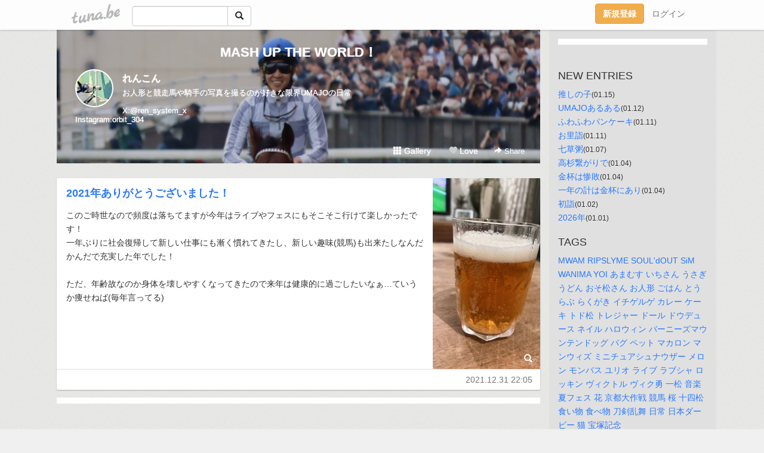

--- FILE ---
content_type: text/html;charset=Shift-JIS
request_url: https://orbit304.tuna.be/?mon=2021/12
body_size: 6959
content:
<!DOCTYPE html>
<html lang="ja">
<head>
<meta charset="Shift_JIS">
<meta http-equiv="Content-Type" content="text/html; charset=shift_jis">

<!-- #BeginLibraryItem "/Library/ga.lbi" -->
<!-- Google Tag Manager -->
<script>(function(w,d,s,l,i){w[l]=w[l]||[];w[l].push({'gtm.start':
new Date().getTime(),event:'gtm.js'});var f=d.getElementsByTagName(s)[0],
j=d.createElement(s),dl=l!='dataLayer'?'&l='+l:'';j.async=true;j.src=
'https://www.googletagmanager.com/gtm.js?id='+i+dl;f.parentNode.insertBefore(j,f);
})(window,document,'script','dataLayer','GTM-5QMBVM4');</script>
<!-- End Google Tag Manager -->
<!-- #EndLibraryItem -->

<title>MASH UP THE WORLD！</title>
<meta name="description" content="お人形と競走馬や騎手の写真を撮るのが好きな限界UMAJOの日常X:@ren_system_xInstagram:orbit_304">
	<meta property="og:title" content="MASH UP THE WORLD！">
	<meta property="og:site_name" content="つなビィ">
	
	<!-- TwitterCards -->
	<meta name="twitter:card" content="summary">
	<meta name="twitter:title" content="MASH UP THE WORLD！">
	<meta name="twitter:description" content="お人形と競走馬や騎手の写真を撮るのが好きな限界UMAJOの日常X:@ren_system_xInstagram:orbit_304">
	<meta name="twitter:image" content="https://tuna.be/p/94/201494/profile.jpg?46229">
	<!-- /TwitterCards -->
<meta name="thumbnail" content="https://tuna.be/p/94/201494/profile.jpg?46229">
<meta property="og:image" content="https://tuna.be/p/94/201494/profile.jpg?46229">
<meta property="og:description" content="お人形と競走馬や騎手の写真を撮るのが好きな限界UMAJOの日常X:@ren_system_xInstagram:orbit_304">
<meta property="fb:app_id" content="233212076792375">
<link rel="alternate" type="application/rss+xml" title="RSS" href="https://orbit304.tuna.be/rss/orbit304.xml">

<!-- vender -->
<script type="text/javascript" src="js/jquery/jquery.2.2.4.min.js"></script>
<link rel="stylesheet" href="css/bootstrap/css/bootstrap.min.css">
<!-- / vender -->

<style type="text/css">
body {
		background-color: #f0f0f0;
			background-image: url(//tuna.be/images/bg-white.jpg);
			background-size: 100px 100px;
			background-repeat: repeat;
		}
body {
 color: #333333;
}
#profile {
		background-image:url(/p/94/201494/profile-bg.jpg?92180);
	}
#side {
 background-color: #e0e0e0;
}
a, a:visited, a:active {
 color: #2979FF;
}
a:hover {
 color: #2979FF;
}
</style>

<!--<link href="//tuna.be/css/kickstart-icons.css" rel="stylesheet" type="text/css"> -->
<link href="tp/12.20160126.css?251104" rel="stylesheet" type="text/css">
<link href="css/icomoon/icomoon.css" rel="stylesheet" type="text/css">
<link href="css/tabShare.20150617.css" rel="stylesheet" type="text/css">
<style type="text/css">
#globalHeader2 {
	background-color: rgba(255, 255, 255, 0.9);
}
#globalHeader2 a.logo {
	color: #B6B6B6;
}
#globalHeader2 .btn-link {
	color: #727272;
}
</style>

<script src="//pagead2.googlesyndication.com/pagead/js/adsbygoogle.js"></script>
<script>
     (adsbygoogle = window.adsbygoogle || []).push({
          google_ad_client: "ca-pub-0815320066437312",
          enable_page_level_ads: true
     });
</script>

</head>
<body><!-- #BeginLibraryItem "/Library/globalHeader2.lbi" -->
<div id="globalHeader2">
	<div class="row">
		<div class="col-md-1"></div>
		<div class="col-md-10"> <a href="https://tuna.be/" class="logo mlr10 pull-left">tuna.be</a>
			<div id="appBadges" class="mlr10 pull-left hidden-xs" style="width:200px; margin-top:10px;">
							  <form action="/api/google_cse.php" method="get" id="cse-search-box" target="_blank">
				<div>
				  <div class="input-group">
					  <input type="text" name="q" class="form-control" placeholder="">
					  <span class="input-group-btn">
					  <button type="submit" name="sa" class="btn btn-default"><span class="glyphicon glyphicon-search"></span></button>
					  </span>
				  </div>
				</div>
			  </form>
			</div>
						<div class="pull-right loginBox hide"> <a href="javascript:void(0)" class="btn btn-pill photo small" data-login="1" data-me="myblogurl"><img data-me="profilePicture"></a><a href="javascript:void(0)" class="btn btn-link ellipsis" data-login="1" data-me="myblogurl"><span data-me="name"></span></a>
				<div class="mlr10" data-login="0"><a href="https://tuna.be/pc/reguser/" class="btn btn-warning"><strong class="tl">新規登録</strong></a><a href="https://tuna.be/pc/login.php" class="btn btn-link tl">ログイン</a></div>
				<div class="btn-group mlr10" data-login="1"> <a href="https://tuna.be/pc/admin.php?m=nd" class="btn btn-default btnFormPopup"><span class="glyphicon glyphicon-pencil"></span></a> <a href="https://tuna.be/loves/" class="btn btn-default"><span class="glyphicon glyphicon-heart btnLove"></span></a>
					<div class="btn-group"> <a href="javascript:;" class="btn btn-default dropdown-toggle" data-toggle="dropdown"><span class="glyphicon glyphicon-menu-hamburger"></span> <span class="caret"></span></a>
						<ul class="dropdown-menu pull-right">
							<li class="child"><a href="javascript:void(0)" data-me="myblogurl"><span class="glyphicon glyphicon-home"></span> <span class="tl">マイブログへ</span></a></li>
							<li class="child"><a href="https://tuna.be/pc/admin.php"><span class="glyphicon glyphicon-list"></span> <span class="tl">マイページ</span></a></li>
							<li class="child"><a href="https://tuna.be/pc/admin.php?m=md"><span class="glyphicon glyphicon-list-alt"></span> <span class="tl">記事の一覧</span></a></li>
							<li class="child"><a href="https://tuna.be/pc/admin.php?m=ee"><span class="glyphicon glyphicon-wrench"></span> <span class="tl">ブログ設定</span></a></li>
							<li class="child"><a href="https://tuna.be/pc/admin.php?m=account"><span class="glyphicon glyphicon-user"></span> <span class="tl">アカウント</span></a></li>
							<li><a href="https://tuna.be/pc/admin.php?m=logout" data-name="linkLogout"><span class="glyphicon glyphicon-off"></span> <span class="tl">ログアウト</span></a></li>
						</ul>
					</div>
				</div>
			</div>
		</div>
		<div class="col-md-1"></div>
	</div>
</div>
<!-- #EndLibraryItem --><div class="contentsWrapper">
	<div class="row">
		<div class="col-xs-9" id="contents">
			<header>
			<div id="profile">
				<div id="profileInner" class="break clearfix">
										<h1><a href="https://orbit304.tuna.be/">MASH UP THE WORLD！</a></h1>
										<div class="mlr15">
												<div class="pull-left mr15">
							<a href="https://orbit304.tuna.be/" class="btn btn-pill photo large" style="background-image: url(/p/94/201494/profile.jpg?46229);"></a>
						</div>
												<div class="userName"><a href="https://orbit304.tuna.be/">れんこん</a></div>
												<div class="comment" data-box="profileComment">
							<div class="ellipsis">お人形と競走馬や騎手の写真を撮るのが好きな限界UMAJOの日常X:@ren_system_xInstagram:orbit_304</div>
							<div class="text-right"><a href="#" data-btn="viewProfile">[Show all]</a></div>
							<div style="display:none;">お人形と競走馬や騎手の写真を撮るのが好きな限界UMAJOの日常<br />
<br />
X:@ren_system_x<br />
Instagram:orbit_304</div>
						</div>
											</div>
					<div class="headerMenu clearfix">
						<a href="gallery/" class="btn btn-link"><span class="glyphicon glyphicon-th"></span> Gallery</a>
						<a href="javascript:void(0)" class="btn btn-link btnLove off"><span class="glyphicon glyphicon-heart off"></span> Love</a>
						<div class="btn-group dropdown mlr10">
							<a href="javascript:;" data-toggle="dropdown" style="color:#fff;"><span class="glyphicon glyphicon-share-alt"></span> Share</a>
							<ul class="dropdown-menu pull-right icomoon">
								<li><a href="javascript:void(0)" id="shareTwitter" target="_blank"><span class="icon icon-twitter" style="color:#1da1f2;"></span> share on Twitter</a></li>
								<li><a href="javascript:void(0)" id="shareFacebook" target="_blank"><span class="icon icon-facebook" style="color:#3a5a9a;"></span> share on Facebook</a></li>
								<li><a href="javascript:void(0)" id="shareMail"><span class="glyphicon glyphicon-envelope"></span> share by E-mail</a></li>
															</ul>
						</div>
					</div>
				</div>
			</div>
			</header>
            			<div id="contentsInner">
								<div class="ads landscape"><style>
#amazonranklet {
	display: flex;
	font-size: 12px;
	justify-content: center;
	align-items: center;
	background-color: white;
	padding-top: 10px;
}
#amazonranklet .amazonranklet-item {
	width: 32%;
	display: flex;
	flex-direction: column;
	justify-content: center;
}
#amazonranklet img {
	max-width: 90px;
	max-height: 80px;
}
a[href="https://i-section.net/ranklet/"] {
	display: none;
}
</style>
<script src="https://i-section.net/ranklet/outjs.php?BrowseNode=2153200051&charset=UTF-8&listnum=6&title=false&image=true&imagesize=small&creator=false&price=true&AssociateTag="></script>
</div>
												<div style="display: none;" data-template="blogEntry">
					<article class="blog">
						<div class="clearfix">
							<div class="photo pull-right text-right" data-tpl-def="thumb">
								<a data-tpl-href="link" data-tpl-def="photo"><img data-tpl-src="photo" data-tpl-alt="title"></a>
								<p class="btnLoupe" data-tpl-def="photo_org"><a data-tpl-href="photo_org" data-fancybox class="btn btn-link"><span class="glyphicon glyphicon-search"></span></a></p>
								<video width="320" controls data-tpl-def="movie"><source data-tpl-src="movie"></video>
							</div>
							<h4 class="title" data-tpl-def="title"><a data-tpl-href="link" data-tpl="title"></a></h4>
							<div class="blog-message" data-tpl="message"></div>
						</div>
						<div class="blog-footer clearfix">
							<span class="pull-left" data-tpl="tagLinks"></span>
							<div class="pull-right">
								<a class="btn btn-link" data-tpl-href="link" data-tpl="created_en"></a>
								<span data-tpl-custom="is_comment">
									<a class="btn btn-link" data-tpl-href="link"><span class="icon icon-bubble"></span> <span data-tpl-int="comment_count"></span></a></span></div>
						</div>
					</article>
				</div>
				<div style="display: none;" data-template="pagenation">
					<div class="text-center mt20">
						<a data-tpl-def="prev_page_url" data-tpl-href="prev_page_url" class="btn btn-default mlr10">&laquo; 前のページ</a>
						<a data-tpl-def="next_page_url" data-tpl-href="next_page_url" class="btn btn-default mlr10">次のページ &raquo;</a>
					</div>
				</div>
																								<div class="ads landscape"><style>
#amazonranklet {
	display: flex;
	font-size: 12px;
	justify-content: center;
	align-items: center;
	background-color: white;
	padding-top: 10px;
}
#amazonranklet .amazonranklet-item {
	width: 32%;
	display: flex;
	flex-direction: column;
	justify-content: center;
}
#amazonranklet img {
	max-width: 90px;
	max-height: 80px;
}
a[href="https://i-section.net/ranklet/"] {
	display: none;
}
</style>
<script src="https://i-section.net/ranklet/outjs.php?BrowseNode=2153200051&charset=UTF-8&listnum=6&title=false&image=true&imagesize=small&creator=false&price=true&AssociateTag="></script>
</div>
			</div>
		</div>
		<div class="col-xs-3" id="side">
			<div class="mt15"><style>
#side #amazonranklet .amazonranklet-item {
	width: auto;
	display: flex;
	flex-direction: column;
	font-size: 12px;
	justify-content: center;
}
#side #amazonranklet img {
	max-width: 100%;
	max-height: initial;
}
a[href="https://i-section.net/ranklet/"] {
	display: none;
}
</style>
<script src="https://i-section.net/ranklet/outjs.php?BrowseNode=52374051&charset=UTF-8&listnum=1&title=true&image=true&imagesize=medium&creator=false&price=true&AssociateTag="></script></div>
			<section class="mt20">
				<h2 class="h4">NEW ENTRIES</h2>
								<a href="https://orbit304.tuna.be/22948512.html">推しの子</a><small>(01.15)</small><br>
								<a href="https://orbit304.tuna.be/22948156.html">UMAJOあるある</a><small>(01.12)</small><br>
								<a href="https://orbit304.tuna.be/22947999.html">ふわふわパンケーキ</a><small>(01.11)</small><br>
								<a href="https://orbit304.tuna.be/22947962.html">お里詣</a><small>(01.11)</small><br>
								<a href="https://orbit304.tuna.be/22947312.html">七草粥</a><small>(01.07)</small><br>
								<a href="https://orbit304.tuna.be/22946865.html">高杉繋がりで</a><small>(01.04)</small><br>
								<a href="https://orbit304.tuna.be/22946864.html">金杯は惨敗</a><small>(01.04)</small><br>
								<a href="https://orbit304.tuna.be/22946800.html">一年の計は金杯にあり</a><small>(01.04)</small><br>
								<a href="https://orbit304.tuna.be/22946521.html">初詣</a><small>(01.02)</small><br>
								<a href="https://orbit304.tuna.be/22946461.html">2026年</a><small>(01.01)</small><br>
							</section>
									<section class="mt20">
				<h2 class="h4">TAGS</h2>
				<a href="./?tag=MWAM" class="tag"><span class="">MWAM</span></a> <a href="./?tag=RIPSLYME" class="tag"><span class="">RIPSLYME</span></a> <a href="./?tag=SOUL%27dOUT" class="tag"><span class="">SOUL&apos;dOUT</span></a> <a href="./?tag=SiM" class="tag"><span class="">SiM</span></a> <a href="./?tag=WANIMA" class="tag"><span class="">WANIMA</span></a> <a href="./?tag=YOI" class="tag"><span class="">YOI</span></a> <a href="./?tag=%82%A0%82%DC%82%DE%82%B7" class="tag"><span class="">あまむす</span></a> <a href="./?tag=%82%A2%82%BF%82%B3%82%F1" class="tag"><span class="">いちさん</span></a> <a href="./?tag=%82%A4%82%B3%82%AC" class="tag"><span class="">うさぎ</span></a> <a href="./?tag=%82%A4%82%C7%82%F1" class="tag"><span class="">うどん</span></a> <a href="./?tag=%82%A8%82%BB%8F%BC%82%B3%82%F1" class="tag"><span class="">おそ松さん</span></a> <a href="./?tag=%82%A8%90l%8C%60" class="tag"><span class="">お人形</span></a> <a href="./?tag=%82%B2%82%CD%82%F1" class="tag"><span class="">ごはん</span></a> <a href="./?tag=%82%C6%82%A4%82%E7%82%D4" class="tag"><span class="">とうらぶ</span></a> <a href="./?tag=%82%E7%82%AD%82%AA%82%AB" class="tag"><span class="">らくがき</span></a> <a href="./?tag=%83C%83%60%83Q%83%8B%83Q" class="tag"><span class="">イチゲルゲ</span></a> <a href="./?tag=%83J%83%8C%81%5B" class="tag"><span class="">カレー</span></a> <a href="./?tag=%83P%81%5B%83L" class="tag"><span class="">ケーキ</span></a> <a href="./?tag=%83g%83h%8F%BC" class="tag"><span class="">トド松</span></a> <a href="./?tag=%83g%83%8C%83W%83%83%81%5B" class="tag"><span class="">トレジャー</span></a> <a href="./?tag=%83h%81%5B%83%8B" class="tag"><span class="">ドール</span></a> <a href="./?tag=%83h%83E%83f%83%85%81%5B%83X" class="tag"><span class="">ドウデュース</span></a> <a href="./?tag=%83l%83C%83%8B" class="tag"><span class="">ネイル</span></a> <a href="./?tag=%83n%83%8D%83E%83B%83%93" class="tag"><span class="">ハロウィン</span></a> <a href="./?tag=%83o%81%5B%83j%81%5B%83Y%83%7D%83E%83%93%83e%83%93%83h%83b%83O" class="tag"><span class="">バーニーズマウンテンドッグ</span></a> <a href="./?tag=%83p%83O" class="tag"><span class="">パグ</span></a> <a href="./?tag=%83y%83b%83g" class="tag"><span class="">ペット</span></a> <a href="./?tag=%83%7D%83J%83%8D%83%93" class="tag"><span class="">マカロン</span></a> <a href="./?tag=%83%7D%83%93%83E%83B%83Y" class="tag"><span class="">マンウィズ</span></a> <a href="./?tag=%83%7E%83j%83%60%83%85%83A%83V%83%85%83i%83E%83U%81%5B" class="tag"><span class="">ミニチュアシュナウザー</span></a> <a href="./?tag=%83%81%83%8D%83%93" class="tag"><span class="">メロン</span></a> <a href="./?tag=%83%82%83%93%83o%83X" class="tag"><span class="">モンバス</span></a> <a href="./?tag=%83%86%83%8A%83I" class="tag"><span class="">ユリオ</span></a> <a href="./?tag=%83%89%83C%83u" class="tag"><span class="">ライブ</span></a> <a href="./?tag=%83%89%83u%83V%83%83" class="tag"><span class="">ラブシャ</span></a> <a href="./?tag=%83%8D%83b%83L%83%93" class="tag"><span class="">ロッキン</span></a> <a href="./?tag=%83%94%83B%83N%83g%83%8B" class="tag"><span class="">ヴィクトル</span></a> <a href="./?tag=%83%94%83B%83N%97E" class="tag"><span class="">ヴィク勇</span></a> <a href="./?tag=%88%EA%8F%BC" class="tag"><span class="">一松</span></a> <a href="./?tag=%89%B9%8Ay" class="tag"><span class="">音楽</span></a> <a href="./?tag=%89%C4%83t%83F%83X" class="tag"><span class="">夏フェス</span></a> <a href="./?tag=%89%D4" class="tag"><span class="">花</span></a> <a href="./?tag=%8B%9E%93s%91%E5%8D%EC%90%ED" class="tag"><span class="">京都大作戦</span></a> <a href="./?tag=%8B%A3%94n" class="tag"><span class="">競馬</span></a> <a href="./?tag=%8D%F7" class="tag"><span class="">桜</span></a> <a href="./?tag=%8F%5C%8El%8F%BC" class="tag"><span class="">十四松</span></a> <a href="./?tag=%90H%82%A2%95%A8" class="tag"><span class="">食い物</span></a> <a href="./?tag=%90H%82%D7%95%A8" class="tag"><span class="">食べ物</span></a> <a href="./?tag=%93%81%8C%95%97%90%95%91" class="tag"><span class="">刀剣乱舞</span></a> <a href="./?tag=%93%FA%8F%ED" class="tag"><span class="">日常</span></a> <a href="./?tag=%93%FA%96%7B%83_%81%5B%83r%81%5B" class="tag"><span class="">日本ダービー</span></a> <a href="./?tag=%94L" class="tag"><span class="">猫</span></a> <a href="./?tag=%95%F3%92%CB%8BL%94O" class="tag"><span class="">宝塚記念</span></a> 
			</section>
						<section class="mt20">
				<h2 class="h4">ARCHIVES</h2>
				<ul id="archives">
										<li><a href="javascript:void(0)" class="y">2026</a><small>(10)</small>
						<ul style="display:none;">
														<li><a href="/?mon=2026/01">1月</a><small>(10)</small></li>
													</ul>
					</li>
										<li><a href="javascript:void(0)" class="y">2025</a><small>(237)</small>
						<ul style="display:none;">
														<li><a href="/?mon=2025/12">12月</a><small>(27)</small></li>
														<li><a href="/?mon=2025/11">11月</a><small>(25)</small></li>
														<li><a href="/?mon=2025/10">10月</a><small>(18)</small></li>
														<li><a href="/?mon=2025/09">9月</a><small>(16)</small></li>
														<li><a href="/?mon=2025/08">8月</a><small>(25)</small></li>
														<li><a href="/?mon=2025/07">7月</a><small>(28)</small></li>
														<li><a href="/?mon=2025/06">6月</a><small>(17)</small></li>
														<li><a href="/?mon=2025/05">5月</a><small>(26)</small></li>
														<li><a href="/?mon=2025/04">4月</a><small>(13)</small></li>
														<li><a href="/?mon=2025/03">3月</a><small>(12)</small></li>
														<li><a href="/?mon=2025/02">2月</a><small>(21)</small></li>
														<li><a href="/?mon=2025/01">1月</a><small>(9)</small></li>
													</ul>
					</li>
										<li><a href="javascript:void(0)" class="y">2024</a><small>(108)</small>
						<ul style="display:none;">
														<li><a href="/?mon=2024/12">12月</a><small>(12)</small></li>
														<li><a href="/?mon=2024/11">11月</a><small>(9)</small></li>
														<li><a href="/?mon=2024/10">10月</a><small>(5)</small></li>
														<li><a href="/?mon=2024/09">9月</a><small>(8)</small></li>
														<li><a href="/?mon=2024/08">8月</a><small>(3)</small></li>
														<li><a href="/?mon=2024/07">7月</a><small>(5)</small></li>
														<li><a href="/?mon=2024/06">6月</a><small>(10)</small></li>
														<li><a href="/?mon=2024/05">5月</a><small>(26)</small></li>
														<li><a href="/?mon=2024/04">4月</a><small>(3)</small></li>
														<li><a href="/?mon=2024/03">3月</a><small>(8)</small></li>
														<li><a href="/?mon=2024/02">2月</a><small>(11)</small></li>
														<li><a href="/?mon=2024/01">1月</a><small>(8)</small></li>
													</ul>
					</li>
										<li><a href="javascript:void(0)" class="y">2023</a><small>(131)</small>
						<ul style="display:none;">
														<li><a href="/?mon=2023/12">12月</a><small>(17)</small></li>
														<li><a href="/?mon=2023/11">11月</a><small>(7)</small></li>
														<li><a href="/?mon=2023/10">10月</a><small>(15)</small></li>
														<li><a href="/?mon=2023/09">9月</a><small>(8)</small></li>
														<li><a href="/?mon=2023/08">8月</a><small>(12)</small></li>
														<li><a href="/?mon=2023/07">7月</a><small>(7)</small></li>
														<li><a href="/?mon=2023/06">6月</a><small>(8)</small></li>
														<li><a href="/?mon=2023/05">5月</a><small>(9)</small></li>
														<li><a href="/?mon=2023/04">4月</a><small>(13)</small></li>
														<li><a href="/?mon=2023/03">3月</a><small>(15)</small></li>
														<li><a href="/?mon=2023/02">2月</a><small>(15)</small></li>
														<li><a href="/?mon=2023/01">1月</a><small>(5)</small></li>
													</ul>
					</li>
										<li><a href="javascript:void(0)" class="y">2022</a><small>(72)</small>
						<ul style="display:none;">
														<li><a href="/?mon=2022/12">12月</a><small>(7)</small></li>
														<li><a href="/?mon=2022/11">11月</a><small>(3)</small></li>
														<li><a href="/?mon=2022/10">10月</a><small>(9)</small></li>
														<li><a href="/?mon=2022/09">9月</a><small>(5)</small></li>
														<li><a href="/?mon=2022/08">8月</a><small>(8)</small></li>
														<li><a href="/?mon=2022/07">7月</a><small>(3)</small></li>
														<li><a href="/?mon=2022/06">6月</a><small>(7)</small></li>
														<li><a href="/?mon=2022/05">5月</a><small>(11)</small></li>
														<li><a href="/?mon=2022/04">4月</a><small>(4)</small></li>
														<li><a href="/?mon=2022/03">3月</a><small>(2)</small></li>
														<li><a href="/?mon=2022/02">2月</a><small>(9)</small></li>
														<li><a href="/?mon=2022/01">1月</a><small>(4)</small></li>
													</ul>
					</li>
										<li><a href="javascript:void(0)" class="y">2021</a><small>(44)</small>
						<ul style="display:none;">
														<li><a href="/?mon=2021/12">12月</a><small>(5)</small></li>
														<li><a href="/?mon=2021/11">11月</a><small>(4)</small></li>
														<li><a href="/?mon=2021/10">10月</a><small>(3)</small></li>
														<li><a href="/?mon=2021/09">9月</a><small>(2)</small></li>
														<li><a href="/?mon=2021/08">8月</a><small>(3)</small></li>
														<li><a href="/?mon=2021/07">7月</a><small>(11)</small></li>
														<li><a href="/?mon=2021/06">6月</a><small>(2)</small></li>
														<li><a href="/?mon=2021/05">5月</a><small>(2)</small></li>
														<li><a href="/?mon=2021/04">4月</a><small>(3)</small></li>
														<li><a href="/?mon=2021/03">3月</a><small>(2)</small></li>
														<li><a href="/?mon=2021/02">2月</a><small>(4)</small></li>
														<li><a href="/?mon=2021/01">1月</a><small>(3)</small></li>
													</ul>
					</li>
										<li><a href="javascript:void(0)" class="y">2020</a><small>(95)</small>
						<ul style="display:none;">
														<li><a href="/?mon=2020/12">12月</a><small>(5)</small></li>
														<li><a href="/?mon=2020/11">11月</a><small>(5)</small></li>
														<li><a href="/?mon=2020/10">10月</a><small>(4)</small></li>
														<li><a href="/?mon=2020/09">9月</a><small>(4)</small></li>
														<li><a href="/?mon=2020/08">8月</a><small>(8)</small></li>
														<li><a href="/?mon=2020/07">7月</a><small>(4)</small></li>
														<li><a href="/?mon=2020/06">6月</a><small>(7)</small></li>
														<li><a href="/?mon=2020/05">5月</a><small>(4)</small></li>
														<li><a href="/?mon=2020/04">4月</a><small>(8)</small></li>
														<li><a href="/?mon=2020/03">3月</a><small>(19)</small></li>
														<li><a href="/?mon=2020/02">2月</a><small>(18)</small></li>
														<li><a href="/?mon=2020/01">1月</a><small>(9)</small></li>
													</ul>
					</li>
										<li><a href="javascript:void(0)" class="y">2019</a><small>(146)</small>
						<ul style="display:none;">
														<li><a href="/?mon=2019/12">12月</a><small>(9)</small></li>
														<li><a href="/?mon=2019/11">11月</a><small>(12)</small></li>
														<li><a href="/?mon=2019/10">10月</a><small>(15)</small></li>
														<li><a href="/?mon=2019/09">9月</a><small>(12)</small></li>
														<li><a href="/?mon=2019/08">8月</a><small>(8)</small></li>
														<li><a href="/?mon=2019/07">7月</a><small>(10)</small></li>
														<li><a href="/?mon=2019/06">6月</a><small>(12)</small></li>
														<li><a href="/?mon=2019/05">5月</a><small>(5)</small></li>
														<li><a href="/?mon=2019/04">4月</a><small>(10)</small></li>
														<li><a href="/?mon=2019/03">3月</a><small>(22)</small></li>
														<li><a href="/?mon=2019/02">2月</a><small>(16)</small></li>
														<li><a href="/?mon=2019/01">1月</a><small>(15)</small></li>
													</ul>
					</li>
										<li><a href="javascript:void(0)" class="y">2018</a><small>(138)</small>
						<ul style="display:none;">
														<li><a href="/?mon=2018/12">12月</a><small>(10)</small></li>
														<li><a href="/?mon=2018/11">11月</a><small>(15)</small></li>
														<li><a href="/?mon=2018/10">10月</a><small>(8)</small></li>
														<li><a href="/?mon=2018/09">9月</a><small>(18)</small></li>
														<li><a href="/?mon=2018/08">8月</a><small>(14)</small></li>
														<li><a href="/?mon=2018/07">7月</a><small>(9)</small></li>
														<li><a href="/?mon=2018/06">6月</a><small>(9)</small></li>
														<li><a href="/?mon=2018/05">5月</a><small>(6)</small></li>
														<li><a href="/?mon=2018/04">4月</a><small>(13)</small></li>
														<li><a href="/?mon=2018/03">3月</a><small>(15)</small></li>
														<li><a href="/?mon=2018/02">2月</a><small>(8)</small></li>
														<li><a href="/?mon=2018/01">1月</a><small>(13)</small></li>
													</ul>
					</li>
										<li><a href="javascript:void(0)" class="y">2017</a><small>(374)</small>
						<ul style="display:none;">
														<li><a href="/?mon=2017/12">12月</a><small>(12)</small></li>
														<li><a href="/?mon=2017/11">11月</a><small>(11)</small></li>
														<li><a href="/?mon=2017/10">10月</a><small>(28)</small></li>
														<li><a href="/?mon=2017/09">9月</a><small>(12)</small></li>
														<li><a href="/?mon=2017/08">8月</a><small>(18)</small></li>
														<li><a href="/?mon=2017/07">7月</a><small>(31)</small></li>
														<li><a href="/?mon=2017/06">6月</a><small>(35)</small></li>
														<li><a href="/?mon=2017/05">5月</a><small>(40)</small></li>
														<li><a href="/?mon=2017/04">4月</a><small>(53)</small></li>
														<li><a href="/?mon=2017/03">3月</a><small>(52)</small></li>
														<li><a href="/?mon=2017/02">2月</a><small>(44)</small></li>
														<li><a href="/?mon=2017/01">1月</a><small>(38)</small></li>
													</ul>
					</li>
										<li><a href="javascript:void(0)" class="y">2016</a><small>(708)</small>
						<ul style="display:none;">
														<li><a href="/?mon=2016/12">12月</a><small>(49)</small></li>
														<li><a href="/?mon=2016/11">11月</a><small>(39)</small></li>
														<li><a href="/?mon=2016/10">10月</a><small>(52)</small></li>
														<li><a href="/?mon=2016/09">9月</a><small>(47)</small></li>
														<li><a href="/?mon=2016/08">8月</a><small>(60)</small></li>
														<li><a href="/?mon=2016/07">7月</a><small>(54)</small></li>
														<li><a href="/?mon=2016/06">6月</a><small>(70)</small></li>
														<li><a href="/?mon=2016/05">5月</a><small>(94)</small></li>
														<li><a href="/?mon=2016/04">4月</a><small>(70)</small></li>
														<li><a href="/?mon=2016/03">3月</a><small>(76)</small></li>
														<li><a href="/?mon=2016/02">2月</a><small>(56)</small></li>
														<li><a href="/?mon=2016/01">1月</a><small>(41)</small></li>
													</ul>
					</li>
										<li><a href="javascript:void(0)" class="y">2015</a><small>(558)</small>
						<ul style="display:none;">
														<li><a href="/?mon=2015/12">12月</a><small>(44)</small></li>
														<li><a href="/?mon=2015/11">11月</a><small>(38)</small></li>
														<li><a href="/?mon=2015/10">10月</a><small>(50)</small></li>
														<li><a href="/?mon=2015/09">9月</a><small>(78)</small></li>
														<li><a href="/?mon=2015/08">8月</a><small>(68)</small></li>
														<li><a href="/?mon=2015/07">7月</a><small>(87)</small></li>
														<li><a href="/?mon=2015/06">6月</a><small>(51)</small></li>
														<li><a href="/?mon=2015/05">5月</a><small>(58)</small></li>
														<li><a href="/?mon=2015/04">4月</a><small>(23)</small></li>
														<li><a href="/?mon=2015/03">3月</a><small>(22)</small></li>
														<li><a href="/?mon=2015/02">2月</a><small>(16)</small></li>
														<li><a href="/?mon=2015/01">1月</a><small>(23)</small></li>
													</ul>
					</li>
										<li><a href="javascript:void(0)" class="y">2014</a><small>(208)</small>
						<ul style="display:none;">
														<li><a href="/?mon=2014/12">12月</a><small>(39)</small></li>
														<li><a href="/?mon=2014/11">11月</a><small>(43)</small></li>
														<li><a href="/?mon=2014/10">10月</a><small>(25)</small></li>
														<li><a href="/?mon=2014/09">9月</a><small>(20)</small></li>
														<li><a href="/?mon=2014/08">8月</a><small>(21)</small></li>
														<li><a href="/?mon=2014/07">7月</a><small>(3)</small></li>
														<li><a href="/?mon=2014/06">6月</a><small>(2)</small></li>
														<li><a href="/?mon=2014/05">5月</a><small>(4)</small></li>
														<li><a href="/?mon=2014/04">4月</a><small>(10)</small></li>
														<li><a href="/?mon=2014/03">3月</a><small>(12)</small></li>
														<li><a href="/?mon=2014/02">2月</a><small>(7)</small></li>
														<li><a href="/?mon=2014/01">1月</a><small>(22)</small></li>
													</ul>
					</li>
										<li><a href="javascript:void(0)" class="y">2013</a><small>(250)</small>
						<ul style="display:none;">
														<li><a href="/?mon=2013/12">12月</a><small>(20)</small></li>
														<li><a href="/?mon=2013/11">11月</a><small>(23)</small></li>
														<li><a href="/?mon=2013/10">10月</a><small>(12)</small></li>
														<li><a href="/?mon=2013/09">9月</a><small>(12)</small></li>
														<li><a href="/?mon=2013/08">8月</a><small>(32)</small></li>
														<li><a href="/?mon=2013/07">7月</a><small>(14)</small></li>
														<li><a href="/?mon=2013/06">6月</a><small>(30)</small></li>
														<li><a href="/?mon=2013/05">5月</a><small>(16)</small></li>
														<li><a href="/?mon=2013/04">4月</a><small>(16)</small></li>
														<li><a href="/?mon=2013/03">3月</a><small>(11)</small></li>
														<li><a href="/?mon=2013/02">2月</a><small>(42)</small></li>
														<li><a href="/?mon=2013/01">1月</a><small>(22)</small></li>
													</ul>
					</li>
										<li><a href="javascript:void(0)" class="y">2012</a><small>(191)</small>
						<ul style="display:none;">
														<li><a href="/?mon=2012/12">12月</a><small>(30)</small></li>
														<li><a href="/?mon=2012/11">11月</a><small>(28)</small></li>
														<li><a href="/?mon=2012/10">10月</a><small>(16)</small></li>
														<li><a href="/?mon=2012/09">9月</a><small>(34)</small></li>
														<li><a href="/?mon=2012/08">8月</a><small>(10)</small></li>
														<li><a href="/?mon=2012/07">7月</a><small>(8)</small></li>
														<li><a href="/?mon=2012/06">6月</a><small>(10)</small></li>
														<li><a href="/?mon=2012/05">5月</a><small>(15)</small></li>
														<li><a href="/?mon=2012/04">4月</a><small>(10)</small></li>
														<li><a href="/?mon=2012/03">3月</a><small>(11)</small></li>
														<li><a href="/?mon=2012/02">2月</a><small>(11)</small></li>
														<li><a href="/?mon=2012/01">1月</a><small>(8)</small></li>
													</ul>
					</li>
										<li><a href="javascript:void(0)" class="y">2011</a><small>(169)</small>
						<ul style="display:none;">
														<li><a href="/?mon=2011/12">12月</a><small>(10)</small></li>
														<li><a href="/?mon=2011/11">11月</a><small>(19)</small></li>
														<li><a href="/?mon=2011/10">10月</a><small>(6)</small></li>
														<li><a href="/?mon=2011/09">9月</a><small>(10)</small></li>
														<li><a href="/?mon=2011/08">8月</a><small>(12)</small></li>
														<li><a href="/?mon=2011/07">7月</a><small>(18)</small></li>
														<li><a href="/?mon=2011/06">6月</a><small>(15)</small></li>
														<li><a href="/?mon=2011/05">5月</a><small>(15)</small></li>
														<li><a href="/?mon=2011/04">4月</a><small>(18)</small></li>
														<li><a href="/?mon=2011/03">3月</a><small>(7)</small></li>
														<li><a href="/?mon=2011/02">2月</a><small>(20)</small></li>
														<li><a href="/?mon=2011/01">1月</a><small>(19)</small></li>
													</ul>
					</li>
										<li><a href="javascript:void(0)" class="y">2010</a><small>(179)</small>
						<ul style="display:none;">
														<li><a href="/?mon=2010/12">12月</a><small>(30)</small></li>
														<li><a href="/?mon=2010/11">11月</a><small>(21)</small></li>
														<li><a href="/?mon=2010/10">10月</a><small>(9)</small></li>
														<li><a href="/?mon=2010/09">9月</a><small>(13)</small></li>
														<li><a href="/?mon=2010/08">8月</a><small>(13)</small></li>
														<li><a href="/?mon=2010/07">7月</a><small>(15)</small></li>
														<li><a href="/?mon=2010/06">6月</a><small>(14)</small></li>
														<li><a href="/?mon=2010/05">5月</a><small>(27)</small></li>
														<li><a href="/?mon=2010/04">4月</a><small>(15)</small></li>
														<li><a href="/?mon=2010/03">3月</a><small>(9)</small></li>
														<li><a href="/?mon=2010/02">2月</a><small>(6)</small></li>
														<li><a href="/?mon=2010/01">1月</a><small>(7)</small></li>
													</ul>
					</li>
										<li><a href="javascript:void(0)" class="y">2009</a><small>(7)</small>
						<ul style="display:none;">
														<li><a href="/?mon=2009/12">12月</a><small>(7)</small></li>
													</ul>
					</li>
									</ul>
			</section>
						<section>
				<h2 class="h4">RSS</h2>
				<a href="./rss/orbit304.rdf"><span class="icon icon-rss"></span> RSS</a><br>
								&emsp;
			</section>
		</div>
	</div>
</div>

<!-- vender -->
<link rel="stylesheet" type="text/css" href="//fonts.googleapis.com/css?family=Marck+Script">
<script type="text/javascript" src="css/bootstrap/js/bootstrap.min.js"></script>
<link href="//tuna.be/js/fancybox2/jquery.fancybox.css" rel="stylesheet" type="text/css">
<script type="text/javascript" src="//tuna.be/js/fancybox2/jquery.fancybox.pack.js"></script>
<!-- / vender -->

<script type="text/javascript">
var id = "201494";
</script>
<script type="text/javascript" src="//cdnjs.cloudflare.com/ajax/libs/vue/1.0.15/vue.min.js"></script>
<script type="text/javascript" src="//tuna.be/js/blog_common.20181108.js?20251224"></script>
<!--<script type="text/javascript" src="//tuna.be/js/translate.js?20150202"></script>--><!-- #BeginLibraryItem "/Library/footer.lbi" -->
<footer>
<div id="footer">
	<div class="container">
		<div class="row">
			<div class="logoWrapper"><a href="https://tuna.be/" class="logo">tuna.be</a></div>
		</div>
		
		<div class="row text-left hidden-xs" style="margin-bottom:15px;">
			<div class="col-sm-3">
				<a href="https://tuna.be/">つなビィトップ</a>
			</div>
			<div class="col-sm-3">
				<a href="https://tuna.be/newentry/" class="tl">新着エントリ一覧</a>
			</div>
			<div class="col-sm-3">
				<a href="https://tuna.be/popular/" class="tl">人気のブログ</a>
			</div>
			<div class="col-sm-3">
				<a href="https://tuna.be/pc/admin.php" class="tl">マイページログイン</a>
			</div>
		</div>
		<div class="row text-left hidden-xs">
			<div class="col-sm-3">
				<a href="https://support.tuna.be/284432.html" target="_blank" class="tl">良くある質問と答え</a>
			</div>
			<div class="col-sm-3">
				<a href="https://i-section.net/privacy.html" target="_blank" class="tl">プライバシーポリシー</a> / <a href="https://tuna.be/pc/agreement.html" class="tl">利用規約</a>
			</div>
			<div class="col-sm-3">
				<a href="https://i-section.net/inquiry/?c=4" target="_blank" class="tl">お問い合わせ</a>
			</div>
			<div class="col-sm-3">
				<a href="https://i-section.net/" target="_blank" class="tl">開発・運営</a>
			</div>
		</div>
		
		<div class="list-group text-left visible-xs">
			<a href="https://tuna.be/" class="list-group-item">つなビィトップ</a>
			<a href="https://tuna.be/newentry/" class="list-group-item tl">新着エントリ一覧</a>
			<a href="https://tuna.be/popular/" class="list-group-item tl">人気のブログ</a>
			<a href="https://tuna.be/pc/admin.php" class="list-group-item tl">マイページログイン</a>
		</div>
		
		<div class="visible-xs">
			<form action="/api/google_cse.php" method="get" target="_blank">
				<div class="input-group">
					<input type="search" name="q" class="form-control" placeholder="つなビィ内検索">
					<span class="input-group-btn">
						<button class="btn btn-default" type="submit"><span class="glyphicon glyphicon-search"></span></button>
					</span>
				</div>
			</form>
		</div>
		
		<div class="visible-xs mt20">
			<a href="https://support.tuna.be/284432.html" target="_blank" class="tl">良くある質問と答え</a> /
			<a href="https://i-section.net/privacy.html" target="_blank" class="tl">プライバシーポリシー</a> /
			<a href="https://tuna.be/pc/agreement.html" class="tl">利用規約</a> /
			<a href="https://i-section.net/inquiry/?c=4" target="_blank" class="tl">お問い合わせ</a> /
			<a href="https://i-section.net/" target="_blank" class="tl">開発・運営</a>
		</div>
	</div>
	<div class="footer-global">
		<p class="hidden-xs"><a href="https://i-section.net/software/shukusen/" target="_blank">複数画像をまとめて縮小するなら「縮小専用。」</a></p>
		<div class="copyright text-center small">&copy;2004- <a href="https://tuna.be/">tuna.be</a> All rights reserved.</div>
	</div>
</div>
</footer><!-- #EndLibraryItem --></body>
</html>
<!-- st:0.051982879638672 -->

--- FILE ---
content_type: text/html; charset=utf-8
request_url: https://www.google.com/recaptcha/api2/aframe
body_size: 267
content:
<!DOCTYPE HTML><html><head><meta http-equiv="content-type" content="text/html; charset=UTF-8"></head><body><script nonce="ETq-MAL8nP35mC6Hnjw_vw">/** Anti-fraud and anti-abuse applications only. See google.com/recaptcha */ try{var clients={'sodar':'https://pagead2.googlesyndication.com/pagead/sodar?'};window.addEventListener("message",function(a){try{if(a.source===window.parent){var b=JSON.parse(a.data);var c=clients[b['id']];if(c){var d=document.createElement('img');d.src=c+b['params']+'&rc='+(localStorage.getItem("rc::a")?sessionStorage.getItem("rc::b"):"");window.document.body.appendChild(d);sessionStorage.setItem("rc::e",parseInt(sessionStorage.getItem("rc::e")||0)+1);localStorage.setItem("rc::h",'1768701096285');}}}catch(b){}});window.parent.postMessage("_grecaptcha_ready", "*");}catch(b){}</script></body></html>